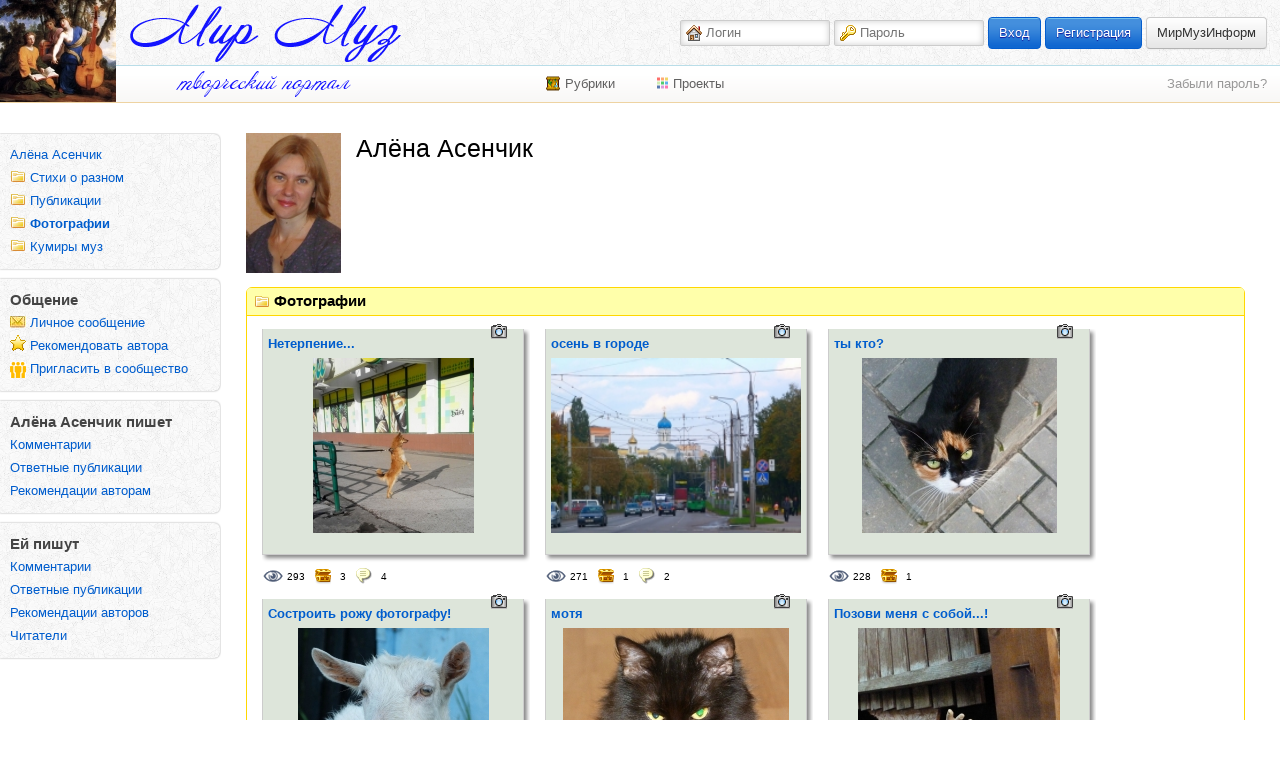

--- FILE ---
content_type: text/html
request_url: http://mirmuz.com/folder/283/Fotografii
body_size: 6257
content:
<!DOCTYPE html>
<html xmlns="http://www.w3.org/1999/xhtml">
<head>

<!--[if lte IE 6.0]><META HTTP-EQUIV="refresh" CONTENT="0;url=/ie6.htm"><![endif]--> 

<meta http-equiv="Content-Type" content="text/html; charset=utf-8"/><meta property="og:image" content="http://mirmuz.com/web/logo/mirmuz/mirmuz_raffaello.jpg"/><title>Алёна Асенчик - Фотографии</title>
<meta name="description" content="Алёна Асенчик. Фотографии. "/>
<meta name="keywords" content="Мир Муз, творчество, вдохновение, литература, поэзия, проза, декламация, музыка, живопись, графика, фотоискусство, искусство, рецензия, перевод, пародия, конкурсы"/>
<link rel="shortcut icon" href="/favicon.ico" type="image/x-icon"/>
<script type="text/javascript">
(function(i,s,o,g,r,a,m){i['GoogleAnalyticsObject']=r;i[r]=i[r]||function(){
(i[r].q=i[r].q||[]).push(arguments)},i[r].l=1*new Date();a=s.createElement(o),
m=s.getElementsByTagName(o)[0];a.async=1;a.src=g;m.parentNode.insertBefore(a,m)
})(window,document,'script','//www.google-analytics.com/analytics.js','ga');
ga('create', 'UA-43714627-1', 'mirmuz.com');
ga('send', 'pageview');
	</script><script src="/web/js/extern.js" type="text/javascript"></script><script src="/web/js/bootstrap/js/bootstrap.min.js" type="text/javascript"></script><link rel="stylesheet" type="text/css" href="/web/js/bootstrap/css/bootstrap.min.css"/><script src="/web/js/mirmuz2.js" type="text/javascript"></script><link rel="stylesheet" type="text/css" href="/web/style3.css"/><link rel="stylesheet" type="text/css" href="/web/button.css"/></head>
<body class="fixedtop_off">
<div id="body_w"><div id="Top" class="noselect">
	<a href="http://mirmuz.com" class="logo1"><img title="Мир Муз - творческий портал" alt="Мир Муз - творческий портал" src="/web/logo/mirmuz/mirmuz.jpg"/></a>
	<a href="http://mirmuz.com" class="logo2" title="Мир Муз - творческий портал"></a>
	<a href="http://mirmuz.com" class="logo3" title="Мир Муз - творческий портал"></a>

	<div class="TopWrap">
		<div class="TopMenu"><div style="position:absolute;width:1px;height:1px;overflow:hidden"><img src='/web/logo/rodnikmuz/img_190w.jpg'/><img src='/web/logo/mirmuz/poezija_golosom_2013.png'/><img src='/web/shakespeare/shakespeare_2014.jpg'/></div><div class="TopRight"><form method="post" action="/m/login/?redirect=L2ZvbGRlci8yODMvRm90b2dyYWZpaQ,," class="noajax" id="login_form">
				<input class="text icon_alias" type="text" name="mm_alias" value="" maxlength="20" placeholder="Логин"/>
				<input class="text icon_pass" type="password" name="mm_pass" value="" maxlength="16" placeholder="Пароль"/>
				<input type="submit" style="position:absolute;width:1px;height:1px;padding:0;margin:0;background-color:transparent;border:none"/>
			</form> <a class="btni btnb" href="#" onClick="javascript:$('#login_form').submit(); return false">Вход</a> <a class="btni btnb" href="/m/author_register/">Регистрация</a> <a class="btn" title="Официальный раздел информации о портале Мир Муз." href="/info">МирМузИнформ</a></div></div>
	</div>
		<table class="SubTop"><tr><td class="SubTopLeft"></td><td class="SubTopCenter">
			<!--googleoff: all--><DIV class="SubTopMenu_w " id="menu_sitemap" data-placement="bottom">
		<span class="SubTopMenu_title">Рубрики</span>
		<div class="SubTopMenu"><table class="width_wide"><tr>
	<td><div id="search_w">
		<input type="text" class="text tooltiped" id="search" value="" maxlength="45" placeholder="Поиск"/>
		<div id="search_tip" class="tooltip in left"><div class="tooltip-arrow"></div><div class="tooltip-inner">Поиск по авторам и сообществам, рубрикам и ключевым словам.</div></div>
		<div style="width:18px; display:inline-block"><img alt="Идёт поиск..." src="/web/i/ajax-circles.png" id="search_ajax" style="display:none; width:18px"/></div>
	</div>
	</td>

	<td class="align_right">
		<a class="mini" href="http://mirmuz.com/post/1/about">О <span class="mirmuz">Мире Муз</span></a>
			</td>
	
	</tr></table><h5>Литература</h5><a href="/tag/%D0%9F%D0%BE%D1%8D%D0%B7%D0%B8%D1%8F" class="tt tt103">Поэзия</a><a href="/tag/%D0%9F%D1%80%D0%BE%D0%B7%D0%B0" class="tt tt104">Проза</a><a href="/tag/%D0%94%D1%80%D0%B0%D0%BC%D0%B0%D1%82%D1%83%D1%80%D0%B3%D0%B8%D1%8F" class="tt tt105">Драматургия</a><h5>Театр</h5><a href="/tag/%D0%94%D0%B5%D0%BA%D0%BB%D0%B0%D0%BC%D0%B0%D1%86%D0%B8%D1%8F" class="tt tt121">Декламация</a><a href="/tag/%D0%9C%D0%B5%D0%BB%D0%BE%D0%B4%D0%B5%D0%BA%D0%BB%D0%B0%D0%BC%D0%B0%D1%86%D0%B8%D1%8F" class="tt tt122">Мелодекламация</a><h5>Изобразительное искусство</h5><a href="/tag/%D0%96%D0%B8%D0%B2%D0%BE%D0%BF%D0%B8%D1%81%D1%8C" class="tt tt131">Живопись</a><a href="/tag/%D0%93%D1%80%D0%B0%D1%84%D0%B8%D0%BA%D0%B0" class="tt tt132">Графика</a><a href="/tag/%D0%A4%D0%BE%D1%82%D0%BE%D0%B8%D1%81%D0%BA%D1%83%D1%81%D1%81%D1%82%D0%B2%D0%BE" class="tt tt133">Фотоискусство</a><a href="/tag/%D0%A1%D0%BA%D1%83%D0%BB%D1%8C%D0%BF%D1%82%D1%83%D1%80%D0%B0" class="tt tt134">Скульптура</a><a href="/tag/%D0%9A%D0%BE%D0%BC%D0%B8%D0%BA%D1%81" class="tt tt135">Комикс</a><a href="/tag/%D0%94%D0%B5%D0%BA%D0%BE%D1%80%D0%B0%D1%82%D0%B8%D0%B2%D0%BD%D0%BE%D0%B5+%D0%B8%D1%81%D0%BA%D1%83%D1%81%D1%81%D1%82%D0%B2%D0%BE" class="tt tt136">Декоративное искусство</a><h5>Музыка</h5><a href="/tag/%D0%9C%D1%83%D0%B7%D1%8B%D0%BA%D0%B0" class="tt tt150">Музыка</a><a href="/tag/%D0%90%D0%B2%D1%82%D0%BE%D1%80%D1%81%D0%BA%D0%B0%D1%8F+%D0%BF%D0%B5%D1%81%D0%BD%D1%8F" class="tt tt151">Авторская песня</a><a href="/tag/%D0%9A%D0%BB%D0%B0%D1%81%D1%81%D0%B8%D1%87%D0%B5%D1%81%D0%BA%D0%B0%D1%8F+%D0%BC%D1%83%D0%B7%D1%8B%D0%BA%D0%B0" class="tt tt152">Классическая музыка</a><div style="position:relative;left:-3px; width:398px; background-color:#eee;padding:1px 5px;border-radius:4px;">
	<p><a href="/m/authors/recommend">Авторы</a><a href="/tag/">Публикации</a><a href="/#comments">Комментарии</a><a href="/tag/Блог">Блоги</a></div>
	<hr/></div>
</DIV><!--googleon: all--><DIV class="SubTopMenu_w" id="menu_projects" data-placement="bottom">
		<span class="SubTopMenu_title">Проекты</span>
		<div class="SubTopMenu">

		<a class="project" href="/folder/404/Kumiry_muz">
			<b>«Кумир Муз»</b>
			<div class="project_img"><img src='/web/logo/kumirmuz/kumir_muz.jpg'/></div>
			Цикл интервью
			<br/>с творческими людьми.
			<br/>Ведущая проекта – <i>Алёна Асенчик</i>.
		</a>

		<a class="project" href="/rodnikmuz">
			<b>Онлайн-журнал «Родник Муз»</b>
			<div class="project_img"><img src='/web/logo/rodnikmuz/rodnik_muz_190w.jpg'/></div>
			Полезные материалы
			<br/>для Вашего вдохновения.
			<br/>
			<br/>Техники креативности и мастер-классы, статьи по психологии и философии творчества, истории соавторства и творческой дружбы. 
		</a>

		<a class="project" href="/shakespeare">
			<b>«В сердцах, исполненных любви»</b>
			<div class="project_img"><img src='/web/shakespeare/shakespeare_2014.jpg'/></div>
			Международный аудио-спектакль
			<br/>по сонетам Уильяма Шекспира
			<br/>в переводе Самуила Маршака.
			<br/>
			<br/>Посвящается 450-летнему юбилею Уильяма Шекспира.
		</a>

		<a class="project" href="/poezija_golosom_2013">
			<b>«Поэзия голосом – 2013»</b>
			<div class="project_img"><img src='/web/logo/mirmuz/poezija_golosom_2013.png'/></div>
			Международный литературный конкурс чтецов.
		</a>


		</div></DIV><script type="text/javascript">
		$('.SubTopMenu_w').mouseover(function(e){
		var self = $(this).find('.SubTopMenu').get(0);
		$('.SubTopMenu').each(function(){
			if (self == this)
				$(this).css('z-index', 7001);
			else
				$(this).css('z-index', 7000);
		});
	});
	$('.SubTopMenu a, .SubTopMenu input').click(function(e){ e.stopPropagation(); });
	$('.SubTopMenu input')
		.focus(function(e){ $(this).closest('.SubTopMenu').addClass('input_stick'); e.stopPropagation(); return false; })
		.blur(function(e){ $(this).closest('.SubTopMenu').removeClass('input_stick'); e.stopPropagation(); return false; });
</script></td><td class="SubTopRight"> <div style="width:220px"></div><a class="inbuild agray" href="/m/password_recover/">Забыли пароль?</a>		</td>
	</tr></table>

</div>


<table id="Body"><tr><td id="PageLeft"><div class="slider"><div class="box"><a href="/ingenio">Алёна Асенчик</a><a href="/folder/182/Stihi_o_raznom"><span class="icon_folder1">Стихи о разном</span></a><a href="/folder/181/Publikacii"><span class="icon_folder1">Публикации</span></a><a href="/folder/283/Fotografii"><span class="icon_folder1">Фотографии</span></a><a href="/folder/404/Kumiry_muz" class="tooltiped" title="Цикл интервью Елены Асенчик с творческими людьми." data-placement="right"><span class="icon_folder1">Кумиры муз</span></a></div><div class="box">
			<h5>Общение</h5>

			<a class="icon_pm" href="/m/pm_author/ingenio">Личное сообщение</a><a class="icon_recommend" href="/m/recommend/ingenio/add">Рекомендовать автора</a><a class="icon_people inbuild" href="/m/group_invite_list/ingenio">Пригласить в сообщество</a></div>	<div class="box">
		<h5>Алёна Асенчик пишет</h5>

		<a href="/m/new_comments_by/ingenio">Комментарии</a>
		<a href="/m/new_answers_by/ingenio">Ответные публикации</a>
		<a href="/m/recommends_by/ingenio">Рекомендации авторам</a>
	</div>

	<div class="box">
		<h5>Ей пишут</h5>

		<a href="/m/new_comments_for/ingenio">Комментарии</a>
		<a href="/m/new_answers_for/ingenio">Ответные публикации</a>
		<a href="/m/recommends_for/ingenio">Рекомендации авторов</a>
		<a href="/m/stat_view_for/ingenio">Читатели</a>
	</div></div></td><td id="Content" colspan="2"><div class="span mr"><img class="authorImg medium" src="/usr_avatar.php?a=ingenio&amp;s=medium&amp;c=241" alt="Алёна Асенчик" title="Алёна Асенчик"/></div><h1><a class="author" href="http://mirmuz.com/ingenio"><span class="dcard" style="display:none">241</span><span>Алёна Асенчик</span></a></h1><div class="clr"></div>
<p></p><div class="block span folder folder2">
		<div class="title"><span class="icon_folder1">Фотографии</span></div>
		<div class="body"><ul><li><a class="hoverscroll_w regular" href="/post/2876/Neterpenie">
						<div class="float_right"><div class="tt_w"><span class="tooltiped tt tt133" title="Фотоискусство"></span></div></div>
						<span class="hoverscroll"><h5>Нетерпение...</h5><div class="align_center zoom medium"><div><img alt="Нетерпение..." src="/usr_img.php?s=medium&amp;f=44/751/Neterpenie_by_ingenio_at_mirmuz_20150215_1424007763.jpg"/></div></div></span></a><small class="hoverscroll_foot"><a href="/post/2876/Neterpenie" class="istat icon_view tooltiped" data-placement="bottom" title="Уникальных просмотров (повторные просмотры одним посетителем не считаются)">293</a><a href="/m/stat_fav/2876" class="inbuild istat icon_fav tooltiped" data-placement="bottom" title="Понравилось (симпатии зарегистрированных пользователей портала)">3</a><a href="/post/2876/Neterpenie#comments" class="istat icon_imsg tooltiped" data-placement="bottom" title="Комментариев">4</a><span class="istat tooltiped"></span></small>
				</li><li><a class="hoverscroll_w regular" href="/post/1903/osen_v_gorode">
						<div class="float_right"><div class="tt_w"><span class="tooltiped tt tt133" title="Фотоискусство"></span></div></div>
						<span class="hoverscroll"><h5>осень в городе</h5><div class="align_center zoom medium"><div><img alt="осень в городе" src="/usr_img.php?s=medium&amp;f=81/777/osen_v_gorode_by_ingenio_at_mirmuz_20140617_1403043740.jpg"/></div></div></span></a><small class="hoverscroll_foot"><a href="/post/1903/osen_v_gorode" class="istat icon_view tooltiped" data-placement="bottom" title="Уникальных просмотров (повторные просмотры одним посетителем не считаются)">271</a><a href="/m/stat_fav/1903" class="inbuild istat icon_fav tooltiped" data-placement="bottom" title="Понравилось (симпатии зарегистрированных пользователей портала)">1</a><a href="/post/1903/osen_v_gorode#comments" class="istat icon_imsg tooltiped" data-placement="bottom" title="Комментариев">2</a><span class="istat tooltiped"></span></small>
				</li><li><a class="hoverscroll_w regular" href="/post/1902/ty_kto">
						<div class="float_right"><div class="tt_w"><span class="tooltiped tt tt133" title="Фотоискусство"></span></div></div>
						<span class="hoverscroll"><h5>ты кто?</h5><div class="align_center zoom medium"><div><img alt="ты кто?" src="/usr_img.php?s=medium&amp;f=43/448/ty_kto_by_ingenio_at_mirmuz_20140617_1403043702.jpg"/></div></div></span></a><small class="hoverscroll_foot"><a href="/post/1902/ty_kto" class="istat icon_view tooltiped" data-placement="bottom" title="Уникальных просмотров (повторные просмотры одним посетителем не считаются)">228</a><a href="/m/stat_fav/1902" class="inbuild istat icon_fav tooltiped" data-placement="bottom" title="Понравилось (симпатии зарегистрированных пользователей портала)">1</a><span class="istat tooltiped"></span></small>
				</li><li><a class="hoverscroll_w regular" href="/post/1842/Sostroit_rozhu_fotografu">
						<div class="float_right"><div class="tt_w"><span class="tooltiped tt tt133" title="Фотоискусство"></span></div></div>
						<span class="hoverscroll"><h5>Состроить рожу фотографу!</h5><div class="align_center zoom medium"><div><img alt="Состроить рожу фотографу!" src="/usr_img.php?s=medium&amp;f=361/170/Sostroit_rozhu_fotografu_by_ingenio_at_mirmuz_20140608_1402216800.jpg"/></div></div></span></a><small class="hoverscroll_foot"><a href="/post/1842/Sostroit_rozhu_fotografu" class="istat icon_view tooltiped" data-placement="bottom" title="Уникальных просмотров (повторные просмотры одним посетителем не считаются)">287</a><a href="/m/stat_fav/1842" class="inbuild istat icon_fav tooltiped" data-placement="bottom" title="Понравилось (симпатии зарегистрированных пользователей портала)">3</a><a href="/post/1842/Sostroit_rozhu_fotografu#comments" class="istat icon_imsg tooltiped" data-placement="bottom" title="Комментариев">2</a><span class="istat tooltiped"></span></small>
				</li><li><a class="hoverscroll_w regular" href="/post/1841/motja">
						<div class="float_right"><div class="tt_w"><span class="tooltiped tt tt133" title="Фотоискусство"></span></div></div>
						<span class="hoverscroll"><h5>мотя</h5><div class="align_center zoom medium"><div><img alt="мотя" src="/usr_img.php?s=medium&amp;f=342/508/motja_by_ingenio_at_mirmuz_20140608_1402216781.jpg"/></div></div></span></a><small class="hoverscroll_foot"><a href="/post/1841/motja" class="istat icon_view tooltiped" data-placement="bottom" title="Уникальных просмотров (повторные просмотры одним посетителем не считаются)">231</a><a href="/m/stat_fav/1841" class="inbuild istat icon_fav tooltiped" data-placement="bottom" title="Понравилось (симпатии зарегистрированных пользователей портала)">3</a><span class="istat tooltiped"></span></small>
				</li><li><a class="hoverscroll_w regular" href="/post/1801/Pozovi_menja_s_soboj">
						<div class="float_right"><div class="tt_w"><span class="tooltiped tt tt133" title="Фотоискусство"></span></div></div>
						<span class="hoverscroll"><h5>Позови меня с собой...!</h5><div class="align_center zoom medium"><div><img alt="Позови меня с собой...!" src="/usr_img.php?s=medium&amp;f=325/606/Pozovi_menja_s_soboj_by_ingenio_at_mirmuz_20140605_1401969924.jpg"/></div></div></span></a><small class="hoverscroll_foot"><a href="/post/1801/Pozovi_menja_s_soboj" class="istat icon_view tooltiped" data-placement="bottom" title="Уникальных просмотров (повторные просмотры одним посетителем не считаются)">347</a><a href="/m/stat_fav/1801" class="inbuild istat icon_fav tooltiped" data-placement="bottom" title="Понравилось (симпатии зарегистрированных пользователей портала)">4</a><a href="/post/1801/Pozovi_menja_s_soboj#comments" class="istat icon_imsg tooltiped" data-placement="bottom" title="Комментариев">3</a><span class="istat tooltiped"></span></small>
				</li><li><a class="hoverscroll_w regular" href="/post/1800/oktjabr">
						<div class="float_right"><div class="tt_w"><span class="tooltiped tt tt133" title="Фотоискусство"></span></div></div>
						<span class="hoverscroll"><h5>октябрь</h5><div class="align_center zoom medium"><div><img alt="октябрь" src="/usr_img.php?s=medium&amp;f=295/121/oktjabr_by_ingenio_at_mirmuz_20140605_1401969894.jpg"/></div></div></span></a><small class="hoverscroll_foot"><a href="/post/1800/oktjabr" class="istat icon_view tooltiped" data-placement="bottom" title="Уникальных просмотров (повторные просмотры одним посетителем не считаются)">283</a><a href="/m/stat_fav/1800" class="inbuild istat icon_fav tooltiped" data-placement="bottom" title="Понравилось (симпатии зарегистрированных пользователей портала)">1</a><span class="istat tooltiped"></span></small>
				</li><li><a class="hoverscroll_w regular" href="/post/1799/krugovorot">
						<div class="float_right"><div class="tt_w"><span class="tooltiped tt tt133" title="Фотоискусство"></span></div></div>
						<span class="hoverscroll"><h5>круговорот</h5><div class="align_center zoom medium"><div><img alt="круговорот" src="/usr_img.php?s=medium&amp;f=277/882/krugovorot_by_ingenio_at_mirmuz_20140605_1401969876.jpg"/></div></div></span></a><small class="hoverscroll_foot"><a href="/post/1799/krugovorot" class="istat icon_view tooltiped" data-placement="bottom" title="Уникальных просмотров (повторные просмотры одним посетителем не считаются)">265</a><a href="/m/stat_fav/1799" class="inbuild istat icon_fav tooltiped" data-placement="bottom" title="Понравилось (симпатии зарегистрированных пользователей портала)">2</a><a href="/post/1799/krugovorot#comments" class="istat icon_imsg tooltiped" data-placement="bottom" title="Комментариев">6</a><span class="istat tooltiped"></span></small>
				</li><li><a class="hoverscroll_w regular" href="/post/1796/jazychok">
						<div class="float_right"><div class="tt_w"><span class="tooltiped tt tt133" title="Фотоискусство"></span></div></div>
						<span class="hoverscroll"><h5>язычок</h5><div class="align_center zoom medium"><div><img alt="язычок" src="/usr_img.php?s=medium&amp;f=428/628/jazychok_by_ingenio_at_mirmuz_20140602_1401749707.jpg"/></div></div></span></a><small class="hoverscroll_foot"><a href="/post/1796/jazychok" class="istat icon_view tooltiped" data-placement="bottom" title="Уникальных просмотров (повторные просмотры одним посетителем не считаются)">315</a><a href="/m/stat_fav/1796" class="inbuild istat icon_fav tooltiped" data-placement="bottom" title="Понравилось (симпатии зарегистрированных пользователей портала)">2</a><span class="istat tooltiped"></span></small>
				</li><li><a class="hoverscroll_w regular" href="/post/1795/ryzhij_kot">
						<div class="float_right"><div class="tt_w"><span class="tooltiped tt tt133" title="Фотоискусство"></span></div></div>
						<span class="hoverscroll"><h5>рыжий кот</h5><div class="align_center zoom medium"><div><img alt="рыжий кот" src="/usr_img.php?s=medium&amp;f=410/801/ryzhij_kot_by_ingenio_at_mirmuz_20140602_1401749689.jpg"/></div></div></span></a><small class="hoverscroll_foot"><a href="/post/1795/ryzhij_kot" class="istat icon_view tooltiped" data-placement="bottom" title="Уникальных просмотров (повторные просмотры одним посетителем не считаются)">324</a><a href="/m/stat_fav/1795" class="inbuild istat icon_fav tooltiped" data-placement="bottom" title="Понравилось (симпатии зарегистрированных пользователей портала)">5</a><a href="/post/1795/ryzhij_kot#comments" class="istat icon_imsg tooltiped" data-placement="bottom" title="Комментариев">1</a><span class="istat tooltiped"></span></small>
				</li><li><a class="hoverscroll_w regular" href="/post/1794/sladenkogo_hochu">
						<div class="float_right"><div class="tt_w"><span class="tooltiped tt tt133" title="Фотоискусство"></span></div></div>
						<span class="hoverscroll"><h5>сладенького хочу!</h5><div class="align_center zoom medium"><div><img alt="сладенького хочу!" src="/usr_img.php?s=medium&amp;f=314/573/sladenkogo_hochu_by_ingenio_at_mirmuz_20140602_1401749593.jpg"/></div></div></span></a><small class="hoverscroll_foot"><a href="/post/1794/sladenkogo_hochu" class="istat icon_view tooltiped" data-placement="bottom" title="Уникальных просмотров (повторные просмотры одним посетителем не считаются)">326</a><a href="/m/stat_fav/1794" class="inbuild istat icon_fav tooltiped" data-placement="bottom" title="Понравилось (симпатии зарегистрированных пользователей портала)">3</a><a href="/post/1794/sladenkogo_hochu#comments" class="istat icon_imsg tooltiped" data-placement="bottom" title="Комментариев">6</a><span class="istat tooltiped"></span></small>
				</li><li><a class="hoverscroll_w regular" href="/post/1763/kormlenie_golubej">
						<div class="float_right"><div class="tt_w"><span class="tooltiped tt tt133" title="Фотоискусство"></span></div></div>
						<span class="hoverscroll"><h5>кормление голубей</h5><div class="align_center zoom medium"><div><img alt="кормление голубей" src="/usr_img.php?s=medium&amp;f=591/227/kormlenie_golubej_by_ingenio_at_mirmuz_20140601_1401658070.jpg"/></div></div></span></a><small class="hoverscroll_foot"><a href="/post/1763/kormlenie_golubej" class="istat icon_view tooltiped" data-placement="bottom" title="Уникальных просмотров (повторные просмотры одним посетителем не считаются)">218</a><a href="/m/stat_fav/1763" class="inbuild istat icon_fav tooltiped" data-placement="bottom" title="Понравилось (симпатии зарегистрированных пользователей портала)">5</a><span class="istat tooltiped"></span></small>
				</li><li><a class="hoverscroll_w regular" href="/post/1762/vorona_i_vechnyj_ogon">
						<div class="float_right"><div class="tt_w"><span class="tooltiped tt tt133" title="Фотоискусство"></span></div></div>
						<span class="hoverscroll"><h5>ворона и вечный огонь</h5><div class="align_center zoom medium"><div><img alt="ворона и вечный огонь" src="/usr_img.php?s=medium&amp;f=574/564/vorona_i_vechnyj_ogon_by_ingenio_at_mirmuz_20140601_1401658053.jpg"/></div></div></span></a><small class="hoverscroll_foot"><a href="/post/1762/vorona_i_vechnyj_ogon" class="istat icon_view tooltiped" data-placement="bottom" title="Уникальных просмотров (повторные просмотры одним посетителем не считаются)">304</a><a href="/m/stat_fav/1762" class="inbuild istat icon_fav tooltiped" data-placement="bottom" title="Понравилось (симпатии зарегистрированных пользователей портала)">4</a><a href="/post/1762/vorona_i_vechnyj_ogon#comments" class="istat icon_imsg tooltiped" data-placement="bottom" title="Комментариев">2</a><span class="istat tooltiped"></span></small>
				</li><li><a class="hoverscroll_w regular" href="/post/1761/Strekoza">
						<div class="float_right"><div class="tt_w"><span class="tooltiped tt tt133" title="Фотоискусство"></span></div></div>
						<span class="hoverscroll"><h5>Стрекоза</h5><div class="align_center zoom medium"><div><img alt="Стрекоза" src="/usr_img.php?s=medium&amp;f=453/981/Strekoza_by_ingenio_at_mirmuz_20140601_1401657932.jpg"/></div></div></span></a><small class="hoverscroll_foot"><a href="/post/1761/Strekoza" class="istat icon_view tooltiped" data-placement="bottom" title="Уникальных просмотров (повторные просмотры одним посетителем не считаются)">223</a><a href="/m/stat_fav/1761" class="inbuild istat icon_fav tooltiped" data-placement="bottom" title="Понравилось (симпатии зарегистрированных пользователей портала)">4</a><a href="/post/1761/Strekoza#comments" class="istat icon_imsg tooltiped" data-placement="bottom" title="Комментариев">3</a><span class="istat tooltiped"></span></small>
				</li></ul>
		</div>
	</div>	</td>
</tr>
</table>
</div>

<!--googleoff: all-->
<div id="PageFooter">
<div>

<div style="float:left; width:130px; height:137px;"><script type="text/javascript" src="http://jb.revolvermaps.com/2/2.js?i=1jzq2qj2qp9&amp;m=1&amp;s=130&amp;c=ff0000&amp;t=1" async="async"></script>
	</div>


	<a href="http://mirmuz.com/post/1/about">О <span class="mirmuz">Мире Муз</span></a>
	&nbsp;|&nbsp; <a href="http://mirmuz.com/post/2/terms">Правила портала</a>
	&nbsp;|&nbsp; <a href="http://mirmuz.com/folder/2/help">Помощь</a>
	&nbsp;|&nbsp; <a href="http://mirmuz.com/folder/3/news">Новости</a>
	&nbsp;|&nbsp; <a href="mailto:mirmuzmail@gmail.com">Письмо администрации</a>

	<p><small>
	Разработчик и руководитель портала &ndash; <a href="http://mirmuz.com/pavel">Павел Гуданец</a><br/>
	Редактор портала &ndash; <a href="http://mirmuz.com/stella_astrova">Стелла Астрова</a><br/>
	Copyright © 2013-2026 Все права защищены. <span class="mirmuz">mirmuz.com</span><br/>
	Все авторские и смежные права на произведения, опубликованные на портале <span class="mirmuz">Мир Муз</span>, принадлежат их авторам.<br/>
	Авторы самостоятельно несут ответственность за материалы, размещённые ими на портале, в соответствии с правилами портала.<br/></small></p>
	<br/>
</div>
</div><div id="info_w"></div>

<!--googleon: all-->

<div id="overlay" class="lbdiv"></div>

<script type="text/javascript">
$(document).ready(function(){
 MM.link.select('/folder/283/Fotografii'); 	try{	$.get('/m/_timezone/', {'lto': new Date().getTimezoneOffset() });	}catch(e){}		MM.autocomplete.init_search();

	MM.data.uid = 0;
	MM.data.tip_tooltip = 1;
	MM.data.tip_dcard = 1;

	MM.request.init('391255188_487250');

	MM.init();

	});
</script>
<!--[if lt IE 9]><script src="/web/js/misc/html5shiv.js"></script><![endif]-->

</body></html>

--- FILE ---
content_type: text/css
request_url: http://mirmuz.com/web/style3.css
body_size: 11872
content:
html, body, div, span, img {
	margin: 0;
	padding: 0;
	border: 0 none;
	outline: 0 none;
}

body, .body-like {
	font-family: sans-serif, arial;
	font-size: 13px;
	background: none repeat scroll 0% 0% #fff;
	text-align: left;
	color: #000;
}
body {line-height: 22.5px;}
.body-like {	line-height: 20.5px;}	/* for MM.field_auto_height */



h1, h2 {
	/*border-bottom: 1px solid #aaa;*/
	font-weight: normal;
	margin-bottom: 11px;
}
h3, h4, h5 {
	font-weight: bold;
}

h1 {
	font-size: 25px;
	line-height: 1.2em;

	margin-top: 0;
	padding-top: 0;
	margin-bottom: 14px;
	padding-bottom: 0;
}
h2 {
	font-size: 21px;
	margin-top: 0;
	padding-top: 9px;
	padding-bottom: 3px;
}
h3 {
	font-size: 16px;
	margin-top: 0;
	padding-top: 8px;
	padding-bottom: 2px;
}
h4 {
	font-size: 13px;
	margin: 0 0 5px 0;
	padding: 0;
	border-bottom: 1px solid #ccc;
}
h5 {
	font-size: 13px;
	margin: 0 0 5px 0;
	padding: 0;
/*	text-shadow: 0 1px 0 #eee;	*/
}
small {font-weight: normal;}
h1>small, h2>small, h3>small, h4>small, h5>small { color: #999; line-height: 1; }
h1>small {font-size: 19px;}
h2>small {font-size: 17.5px;}
h3>small {font-size: 14px;}
h4>small {font-size: 14px;}
h5>small {font-size: 12px;}

table { border-collapse:collapse; border-spacing:0; width:auto; padding:0; margin:0;}
th, td { text-align:left; vertical-align:top; padding:0; margin:0; }

p { margin: 0.5em 0 0; line-height: 1.6em; }

a { color: #005dcd; text-decoration: none; }
a:hover, a:focus { color: #005dcd; text-decoration: underline; }

a.regular {color: #000;}
a.regular:hover, a.regular:focus {text-decoration: none;}
a h1,a h2,a h3,a h4,a h5 {color: #005dcd;}
a:hover h5, a:focus h5 {text-decoration:underline;}
a p {color:#000}
a.selected { font-weight: bold; }

a.bluelink {color: #005dcd !important;}
.bluelink .dcard {color: #000;}
.bluelink a {color: #005dcd !important;}

a.dbluelink {color: #1414ef !important;}
.dbluelink .dcard {color: #000;}
.dbluelink a {color: #1414ef !important;}
.dbluelink h1,.dbluelink h2,.dbluelink h3,.dbluelink h4,.dbluelink h5 {color: #1414ef;}

:focus { outline: 0 none; }

blockquote {
	display: block;
	background-color: #fafafa;
    border-radius: 6px;
    box-shadow: 0 2px 5px #666;
    margin: 30px 38px;
    padding: 15px 43px 15px 43px;
    text-align: left;
	font-style: italic;
}

select {
    background-color: #FFFFFF;
    color: #555555;
    border: 1px solid #CCCCCC;
    border-radius: 4px;
    font-size: 14px;
    display: inline-block;
    height: 30px;
    line-height: 30px;
    margin-bottom: 10px;
    padding: 4px 6px;
}

hr {
	border: 0;
	color: #D1D9C4;
	background-color: #D1D9C4;
	height: 1px;
	margin: 0;
}


@font-face {
    font-family: MirMuz;
    src: url(anabelle_mirmuz.otf);
    font-weight: 400;
}

.mm_font {font-family: MirMuz, "Times New Roman";}
.mm_color {color: #1414ef;}

/* Handy styles */

.mirmuz {font-weight: bold;}
.stihilv {font-weight: bold; display: inline-block; background:url(logo/stihilv/stihilv.png) no-repeat 0 50%; padding-left:15px; }
.youtube {background:url(logo/other/youtube.png) no-repeat 0 50%; padding-left:20px; }
.site { font-weight: bold; }

.clr {clear: both; display: block;}
/*
.clearfix {
	*zoom: 1;
	&:before,&:after {
		display: table;
		content: "";
	}
	&:after {
		clear: both;
	}
}
*/

.rel {position: relative;}
.abs {position: absolute;}
.align_left { text-align: left; }
.align_right { text-align: right; }
.align_center { text-align: center; }
.align_justify { text-align: justify; }
.width_wide { width: 99.5% !important; }
.float_left { float: left; }
.float_right { float: right; }
.db { display: block; }
.dib { display: inline-block; height: 20px; }
.mt {margin-top: 15px;}
.mr {margin-right: 15px;}
.mb {margin-bottom: 15px;}
.ml {margin-left: 15px;}
.mt10 {margin-top: 10px;}
.mb10 {margin-bottom: 10px;}
.mr10 {margin-right: 10px;}
.ml10 {margin-left: 10px;}
.br4 {border-radius: 4px;}
.brimg img {border:1px solid #ccc; border-radius: 6px; padding: 5px; }

.row:before, .row:after {
    content: "";
    display: table;
    line-height: 0;
}
.row:after {	clear: both;}
.span {float:left; width: auto;}
.span1 {float:left; width: 99%}
.span2 {float:left; width: 48%}
.span3 {float:left; width: 32%}
.span4 {float:left; width: 24%}
.span5 {float:left; width: 19%}
.span6 {float:left; width: 16%}
/*.row div:first-child {margin-left:0}*/
.span_left {float:left; margin-right:20px}

.required { color: #b94a48; }

.divided li  {border-top:1px solid #ccc;}
.divided li:first-child  {border-top:1px solid transparent;}

.ajax_wait {
	background: url(i/ajax-circles.png) no-repeat 50% 50%;
	width: 64px;
	height: 64px;
}
.ajax_wait_right {
	background: url(i/ajax-circles.png) no-repeat right 50%;
}
.ajax_wait_btn {
	background-image: url(i/ajax-circles.png) !important;
	background-repeat: no-repeat !important;
	background-position: 100% 50% !important;
	padding-right: 34px !important;
}

tr.delim td, tr.delim th {
	padding-top: 15px !important;
}

.fl:first-letter
{
	font-size: 20px;
	font-weight: bold;
	color: #000088;
}

.noselect {
	-webkit-touch-callout: none;
	-webkit-user-select: none;
	-khtml-user-select: none;
	-moz-user-select: none;
	-ms-user-select: none;
	user-select: none;
}

.border_in {
	border: 1px solid #CCCCCC;
	border-radius: 2px 2px 2px 2px;
	box-shadow: 0 0 0.5em #CCCCCC inset;
/*	padding: 0.7em 1em;	*/
}

.vin {
	background: url(i/div.jpg) no-repeat 50% 100% #fff;
	padding-bottom: 20px;
	margin-bottom: 25px;
}

.ul { text-align: justify; font-size:15px; }
.ul li		{ padding: 5px;}

.ul li li,
.ul li li li,
.ul li li li li,
.ul li li li li li	{ margin-left: 45px; }

.ul li:hover	{ background-color: #eee }
.ul li li:hover	{ background-color: #ddd }
.ul li li li:hover{ background-color: #ccc }
.ul li li li li:hover{ background-color: #bbb }
.ul a {text-decoration: none; }

.ul ul {
	list-style-image: none;
	list-style-type: none;
	line-height: 1.5em;
	padding: 0;
	margin: 0;
}

.uldot {
	list-style-image: url("i/ul.gif");
	list-style-position: outside;
}


/* Page */

/* Top */

#Top {
	background: url("i/bg.png") repeat-x scroll 0 0 #fff;
	padding: 0;
	text-align: center;
	min-width: 1024px;
	width: 100%;
}
#Top .TopWrap {
	text-align: center;
	height: 65px;
}
#Top .TopRight {
	position: absolute;
	right: 13px;
}
.TopMenu {
	padding: 17px 0 4px;
}

#Top a.logo1 {position:absolute; left:0; top:0; padding-right:13px;}
#Top a.logo2 {position:absolute; left:129px; top:1px; width:272px; height:65px; background:url(logo/mirmuz/mirmuz.png) no-repeat 0 0;}
#Top a.logo3 {position:absolute; left:129px; top:65px; width:272px /*225px*/; height:37px; background:url(logo/mirmuz/mirmuz.png) no-repeat 0 -65px;}


/* Personal */

#Top .plogo1 {}
#Top .plogo2 {text-decoration:none; text-align:center; font-size:44px; position:relative; left:25px; top:23px;}
#Top .plogo3 {text-align:center; font-size:23px; display:block; position:relative; top:18px}

/* Safari */
@media screen and (-webkit-min-device-pixel-ratio:0) {
	#Top .plogo3 {display:inline-block; top:13px}
}
/* Opera */
doesnotexist:-o-prefocus, #Top .plogo3 {display:inline-block}

#page_w { width:100%; }
#page_w_left { width:221px; }



/* SubTop */
/*
div.SubTop {
	border-top: 1px solid rgb(185, 221, 232);
	background: url(i/bgsub.png) repeat scroll 0 0 #fff;
	border-bottom: 1px solid rgb(238, 211, 162);
	padding: 6px 13px;
	text-align: center;
	
	top:0;
	margin-top:66px;
	width:100%;
	height: 24px;
	position:absolute;
}
div.SubTop img {	margin-bottom: -2px;}
div.SubTop .Center { position: relative; }
div.SubTop > a { font-size: 13px; color: #999; margin: 0 0 0 20px; }
div.SubTop > a:hover { color: #744000; text-decoration: underline; }
div.SubTopLeft { padding-left: 300px; position:relative; top:-1px; margin-right: 10px; }
div.SubTopRight{ float:right; }
*/

/* SubTop */

.SubTop {
	border-top: 1px solid rgb(185, 221, 232);
	background: url(i/bgsub.png) repeat scroll 0 0 #fff;
	border-bottom: 1px solid rgb(238, 211, 162);
	width: 100%;
}
.SubTop img {	margin-bottom: -2px;}
.SubTopRight a.agray {color: #999; font-size: 13px; margin: 0 0 0 20px;}
.SubTopRight a.agray:hover {color: #744000; text-decoration: underline;}

.SubTopLeft		{ height: 33px; width: 350px;}
.SubTopCenter	{ height: 33px; vertical-align:middle; padding: 2px 0 1px 2px; text-align:center; min-width: 100px;}
.SubTopRight	{ height: 33px; vertical-align:middle; padding: 2px 13px 1px 0; text-align:right; width: 350px;}



#search_w {position: relative; }
/*#search { background: url(i/footprint.png) no-repeat 0 50% #fff; padding-left: 35px; height: 18px; width:200px; }*/
#search { background: url(icon/spyglass.png) no-repeat 5px 50% #fff; padding-left: 25px; height: 18px; width:200px; }

#search_tip {
	position: absolute;
	display: none;
	/*left: 255px;*/
	left: -160px;
	top: -10px;
	width: 139px;
}
#search_tip .tooltip-arrow {top:22px}
#search:hover + #search_tip {display:block}


#login_form {/*margin-top:-2px;*/ height:20px; display: inline-block}
#login_form input.text {width:120px; height:18px; background-color:#fff;}

/*
#mirmuzinfo + .tooltip { left:60px !important;}
#mirmuzinfo + .tooltip .tooltip-arrow { left:73% !important;}
*/

/*
#search_w {display:none;}
#search { background: url(i/footprint.png) no-repeat 0 50% #fff; padding-left: 35px; height: 18px; width:185px; }
.SubTopLeft	{ vertical-align:middle; height: 31px; padding: 5px 0 0 140px; text-align:left;}
#Top:hover a.logo3 {display:none}
#Top:hover #search_w {display:inline}
*/


/* Menu */

.SubTopMenu_w {
	display: inline-block;
	text-align: left;
	cursor: pointer;
	height: 28px;
	padding: 5px 20px 0 20px;
	position: relative;
}


	.SubTopMenu {
		display: none;
		position: absolute;
		z-index: 7000;

		background-color: #fff;

		border-radius: 6px;
		border: 1px solid #ccc;
		box-shadow: 2px 2px 5px #aaa;

		margin-top: 3px;
	}

	#menu_sitemap .SubTopMenu_title { background: url(icon/map.png) no-repeat 0 50%; padding-left: 20px; color: #616161 }
	#menu_sitemap .SubTopMenu {
		background: url(i/sitemap.png) 97% 63px no-repeat #fff;
		width: 400px;
		left: -140px;
		padding: 10px;	
	}

		#menu_sitemap a { display: inline-block; margin: 5px 15px 5px 0; }
		#menu_sitemap a.mini { margin: 2px 6px 5px 0; }

		#menu_sitemap #search { margin-bottom: 10px; width:217px; }
		#menu_sitemap h5 { margin: 4px 0; }
		#menu_sitemap p { margin: 0.5em 0; }

	#menu_projects .SubTopMenu_title { background: url(icon/projects.png) no-repeat 0 50%; padding-left: 18px; color: #616161 }
	#menu_projects .SubTopMenu {
		width: 967px;
		/* left: -375px; */
		left: -486px;
		padding: 0;
	}

	#menu_projects .project {
		text-align: center;
		float: left;
		display: block;
		text-decoration: none;
		color: #000;
		padding: 10px 5px;
		width: 231px;
		height: 365px;
		border-right: 1px solid #ccc;
	}
	#menu_projects .project:first-child:hover {border-top-left-radius:5px;border-bottom-left-radius:5px;}
	#menu_projects .project:last-child:hover {border-top-right-radius:5px;border-bottom-right-radius:5px;}
	#menu_projects .project:last-child {border-right: none;}
	#menu_projects .project_img {
		width: 190px;
		/* height: 190px; */
		margin: 5px auto;
	}

	#menu_projects .project:hover {background-color:#eee}
	/* #menu_projects .project:hover .project_img {background-color:#fff} */


/* menu does not dissapear if mouse out goes over tooltip */
.ie .SubTopMenu_w .tooltip { display:none !important; }
/* override display:hidden in html, that is required for local-view of the page without css */
.SubTopMenu_w:hover  .SubTopMenu {display: block !important;}

.SubTopMenu.menu_stick {box-shadow: none; margin: 6px 0 0 2px;}	
.menu_stick {display: block !important;}
.input_stick {display: block !important;}



/* Dynamic menu */

.dmenu_w {
	position: relative;
	cursor: pointer;
}

.dmenu {
	display: none;
	position: absolute;
	z-index: 7000;

	left: 0;
	width: 400px;

	background-color: #fff;
	border-radius: 6px;
	border: 1px solid #ccc;
	box-shadow: 2px 2px 5px #aaa;
	
	color: #000;
	font-weight: normal;
	text-shadow: none;
	
	margin-top: 0;
	padding: 20px;
	white-space: pre-wrap;	/* important if nested in .badge */
}

/* menu does not dissapear if mouse out goes over tooltip */
.ie .dmenu_w .tooltip { display:none !important; }
/* override display:hidden in html, that is required for local-view of the page without css */
.dmenu_w:hover  .dmenu {display: block !important;}

.dmenu a { color: #005dcd !important; text-decoration: none;}
.dmenu a:hover, .dmenu a:focus { color: #005dcd !important; text-decoration: underline;}
.dmenu ul { margin:0; padding:0 0 0 10px }
.dmenu li { margin-bottom:10px; }
.dmenu li:last-child { margin-bottom:0; }

/* Counter */

.counter_w { position: relative; }
.counter_w:hover, .counter_w:focus { text-decoration: none !important; }
.counter {
	display: none;
	background-color: #5555ff;
	padding: 0 5px;
	border-radius: 6px;
	color: #fff;
	font-size: 10px;
	font-weight: bold;
	position: absolute;
	top: 15px;
}


/* Page layout */

#Frame {
/*
	background: url("i/bg-fade.png") repeat-x scroll 0 -30px #fff;
*/
	color: #000;
	border-top: 1px solid #F8F4E9;
	min-width: 1024px;
}

	table#Body {
		width: 100%;
		margin: 30px 0;
	}

		td#PageLeft {
			width: 220px;
			overflow: hidden;
			padding: 1px 1px 1px 0;
		}
		
		/*
		.PageLeftNarrow {
			width: 200px !important;
		}
		.PageLeftNarrow .box {
			width: 180px !important;
			padding: 10px 5px;
		}
		.PageLeftNarrow + td{
			padding: 0 10px 0 15px !important;
		}
		*/
		
		#Content {
			padding: 0 20px 0 25px;
			max-width: 1220px;
			word-wrap: break-word;
		}
/*

	#Body {
		padding: 30px 0;
	}

	#PageLeft {
		float: left;
		width: 220px;
		padding: 1px 1px 1px 2px;
		margin: 0 0 20px 0;

	}

	#Content {
		padding: 0 20px 0 20px;
	}
*/

/* position:fixed */

.fixedtop #Top {position:fixed; top:0; width:100%; z-index: 9980 !important;}
.fixedtop #Frame {margin-top:91px; /* background: url("i/bg-fade.png") repeat-x scroll 0 0 #fff; */ }
.fixedtop .autocomplete_search { position:fixed !important; z-index:9990 !important; top:82px !important; }


html, body, #body_w {height:100%}
body > #body_w {height: auto; min-height: 100%;}
#body_w {padding-bottom: 3em;}

#PageFooter {
	clear: both;
	position: relative;
	z-index: 10;

	box-shadow: 0 3px 6px -3px rgba(0, 0, 0, 0.2) inset;
	background-color: #f7f7f7;

	width: 100%;
	margin: 0;
	text-align: center;
	font-size: 12px;
}

#PageFooter > div {
	padding: 20px 0;
}

#info_w { position:fixed; bottom:0; left:0; z-index:20;}
*html #info_w { position:absolute; }
#info_w {
	/*
	background-color: #fff;
	border-top: 1px solid #ccc;
	border-right: 1px solid #ccc;
	box-shadow: 0 0 4px #aaa;
	*/
	padding-top: 1px;
	padding-bottom: 7px;
}

/*
#info_w {width:222px; height:100px; border-top-right-radius: 6px;}
*/
#footer > div {padding-bottom:59px;}
#info_w {/*width:100%;*/ height:24px;}

#info_w .info_box {
	background-color: #fff;
	padding: 3px;
	margin: 0;
	height: 24px;
	display: inline-block;
	border: 1px solid #ccc;
	border-radius: 6px;

}
#info_w:hover .info_box {
	opacity: 0.8;
}
#info_w .info_box:hover {
	opacity: 1.0;
}

/* box */

.box {
	border-top-right-radius: 6px;
	border-bottom-right-radius: 6px;
	background: url("i/bg.png") repeat scroll 0 0 #f5f5f5;
	color: #555;
	padding: 10px;
	margin: 0 0 10px;
	box-shadow: 0 0 2px #999;
	display: block;
	width: 200px;
}

.box.white {
	background: none;
	border: 1px solid transparent;
	box-shadow: none;
	padding: 0 10px 5px 10px;
	margin-top: -2px;
}
.box h5 {
	font-size: 14.5px;
	font-weight: bold;
	margin: 0;
	padding: 0 0 1px;
}
.box dl { overflow: hidden; }
.box dl dt { font-size: 12px; float: left; width: 80px; color: rgb(85, 85, 85); overflow: hidden; white-space: nowrap; }
.box dl dd { font-size: 12px; margin-left: 80px; }

div.box > h5, div.box > h5 a {
	color: #444;
	font-weight: bold;
}
.box > a {
	display: block;
    min-height: 23px;
	/*
    overflow: hidden;
    word-break: break-all;
	*/
}

.box2 {
	border-radius: 6px;
	background: url("i/bg.png") repeat scroll 0 0 #f5f5f5;
	box-shadow: 0 0 2px #999;
	color: #555;
	padding: 10px;
	margin: 0 0 15px;
	display: block;
}

.box2 .box2_inner {
	border-radius: 6px;
	background-color: #fff;
	box-shadow: 0 0 2px #999;
	color: #555;
	padding: 2px 15px;
}

.box2 .player {
/*	width: 100% !important;	*/
}


/* Form table */

table.form > tbody > tr > td {
	padding: 5px;
}
table.form > tbody > tr > th {
	padding: 8px 5px 12px 5px;
	font-size: 15.6px;
	font-weight: bold;
}

textarea {
	width: 500px;
	/*height: 100px;*/
	height: 185px;
	padding: 3px;
	color: #333;
	/*
	border: 1px solid #aaa;
	border-radius: 2px;
	box-shadow: 0 0 3px rgba(0, 0, 0, 0.2) inset;
	*/
    border: 1px solid #ccc;
    border-radius: 2px;
    box-shadow: 0 0 0.5em #ccc inset;
}

.form.width_wide textarea { width: 99.5%; height: 185px; }

input.text {
	width: 200px;
	height: 20px;
	padding: 3px;
	color: #333;
	/*
	border: 1px solid #aaa;
	border-radius: 2px;
	box-shadow: 0 0 3px rgba(0, 0, 0, 0.2) inset;
	*/
    border: 1px solid #ccc;
    border-radius: 2px;
    box-shadow: 0 0 0.5em #ccc inset;
}
input.text:focus {	background-color: #ffffaa;	}

/* Icons */

.icon_alias		{	background: url(icon/alias.png) no-repeat 5px 50%;		padding-left: 25px !important;}
.icon_pass		{	background: url(icon/pass.png) no-repeat 5px 50%;		padding-left: 25px !important;}
.icon_name		{	background: url(icon/user_orange.png) no-repeat 6px 50%;padding-left: 25px !important;}
.icon_mail		{	background: url(icon/mail.png) no-repeat 6px 50%;		padding-left: 25px !important;}
.icon_skype		{	background: url(icon/skype.png) no-repeat 4px 45%;		padding-left: 25px !important;}
.icon_pm		{	background: url(icon/pm.png) no-repeat 0 1px;			padding-left: 20px !important;}
.icon_people	{	background: url(icon/people.png) no-repeat 0px 50%;		padding-left: 20px !important;}
form .icon_people{	background: url(icon/people.png) no-repeat 5px 50%;		padding-left: 24px !important;}
.icon_recommend	{	background: url(icon/recommend.png) no-repeat 0 0;		padding-left: 20px !important;/* line-height:19px */}
.icon_new		{	background: url(icon/bell.png) no-repeat 0 1px;			padding-left: 21px !important;}
.icon_card		{	background: url(icon/ship.png) no-repeat 1px 2px;		padding-left: 20px !important;}
.icon_journal	{	background: url(icon/journal.png) no-repeat 0 2px;		padding-left: 20px !important;}
.icon_road_sign	{	background: url(icon/road_sign.png) no-repeat 0 2px;	padding-left: 20px !important;}
.icon_tip		{	background: url(icon/tip_blue.png) no-repeat 0 2px;		padding-left: 20px !important;}
.icon_lantern_on{	background: url(icon/lantern_on.png) no-repeat 0 2px;	padding-left: 20px !important;}
.icon_lantern_off{	background: url(icon/lantern_off.png) no-repeat 0 2px;	padding-left: 20px !important;}

.icon_map		{	background: url(icon/map.png) no-repeat 0 50%;			padding-left: 19px !important;}

.icon_folder1	{	background: url(icon/folder.png) no-repeat 0 0;			padding-left: 20px !important;}
.icon_folder2	{	background: url(icon/fav.png) no-repeat 0 50%;			padding-left: 21px !important;}
.icon_folder3	{	background: url(icon/folder.png) no-repeat 0 45%;		padding-left: 20px !important;}
.icon_folder4	{	background: url(icon/folder.png) no-repeat 0 45%;		padding-left: 20px !important;}
.icon_folder5	{	background: url(icon/folder.png) no-repeat 0 45%;		padding-left: 20px !important;}
.icon_folder21	{	background: url(icon/folder.png) no-repeat 0 0;			padding-left: 20px !important;}
a > .icon_folder1{	background-position: 0 -2px}
small .icon_folder1{	background-position: 0 1px}
a > .icon_folder4{	background-position: 0 -2px}
small .icon_folder4{	background-position: 0 1px}
a > .icon_folder5{	background-position: 0 -2px}
small .icon_folder5{	background-position: 0 1px}
a > .icon_folder21{	background-position: 0 -2px}
small .icon_folder21{	background-position: 0 1px}

.icon_up		{	background: url(icon/hand_up.png) no-repeat 1px 2px;		padding-left: 22px !important;	display: inline-block; }
.icon_down		{	background: url(icon/hand_down.png) no-repeat 1px 4px;		padding-left: 22px !important;	display: inline-block; }
.icon_right		{	background: url(icon/hand_right.png) no-repeat 1px 1px;		padding-left: 22px !important;	display: inline-block; }
a.icon_up		{	background-position: 1px 6px; }
a.icon_down		{	background-position: 1px 8px; }

.icon_view 		{	background: url(icon/view.png) no-repeat 1px 2px;		padding-left: 20px !important;}
.icon_hear 		{	background: url(icon/hear.png) no-repeat 1px 2px;		padding-left: 20px !important;}
.icon_fav		{	background: url(icon/fav.png) no-repeat 0 3px;			padding-left: 21px !important;}
.icon_imsg		{	background: url(icon/imsg.png) no-repeat 0 2px;			padding-left: 20px !important;}
.icon_ilink		{	background: url(icon/ilink.png) no-repeat 0 2px;		padding-left: 20px !important;}

.favorite { padding:0 8px; }
.favorite > span	{	background: url(icon/fav.png) no-repeat 0 1px;			padding-left: 22px !important;}

.favorite.narrow > span	{	background-position: 0 0;}
.favorite.narrow { padding-left:8px; padding-right:2px; height:23px;}
.favorite.narrow {
    border-radius: 2px;
}


.tt		{	min-height: 16px; display: inline-block; padding-left: 20px !important; background: url(art/post.png) no-repeat 0 50%; }

/* no underline for inline-block */
/*
a .tt		{	border-bottom: 1px solid transparent;}
a:hover .tt	{	border-bottom: 1px solid #005dcd;}
*/

.tt103	{	background-image: url(art/verse.png)}	/*3px*/
.tt2103	{	background-image: url(art/verse.png)}
.tt104	{	background-image: url(art/proze.png)}
.tt105	{	background-image: url(art/drama.png)}
.tt106	{	background-image: url(art/aphor.png)}

.tt121	{	background-image: url(art/decl.png)}
.tt122	{	background-image: url(art/mdecl.png)}

.tt131	{	background-image: url(art/image.png)}
.tt132	{	background-image: url(art/graphics.png)}
.tt133	{	background-image: url(art/photo.png)}
.tt134	{	background-image: url(art/sculpture.png)}
.tt135	{	background-image: url(art/comics.png)}
.tt136	{	background-image: url(art/decor.png)}
.tt137	{	background-image: url(art/photo.png)}
.tt138	{	background-image: url(art/verse.png)}

.tt150	{	background-image: url(art/music.png)}
.tt151	{	background-image: url(art/music.png)}
.tt152	{	background-image: url(art/music.png)}

.tt31	{	background-image: url(art/proze.png)}
.tt71	{	background-image: url(art/teaching.png)}

.tt81	{	background-image: url(art/adv.png)}
.tt82	{	background-image: url(art/globe1.png)}
.tt83	{	background-image: url(art/interview.png)}
.tt84	{	background-image: url(art/globe1.png)}

.tt1000{	background-image: url(art/sci.png)}


/* List table */

table.list > tbody > tr > td { padding: 5px 10px; }
table.list > tbody > tr > th { padding: 5px 10px; }
table.list > tbody > tr > td.a { padding: 0; }
table.list > tbody > tr > td.a > a { padding: 5px 10px; display:block; }
table.list > tbody > tr:nth-child(1){ border-top: 1px solid #ddd; }
table.list > tbody > tr{ border-bottom: 1px solid #ddd; }
table.list > tbody > tr:hover { background-color: #eee; }

table.striped > tbody > tr:hover { background-color: inherit; }	/* no hovering if striped table */
table.striped > tbody > tr:nth-child(2n+1) > td,
table.striped > tbody > tr:nth-child(2n+1) > th {
    background-color: #F9F9F9;
}


table.tablevote { border-collapse:separate; border-bottom:1px solid #eee; }
table.tablevote td { vertical-align:middle; padding:10px 0; border-top:1px solid #eee; border-right:1px solid #eee; }
td.tdvote { text-align:center; font-size:12px; background-color:#efefef; }	


/* jquery.form-defaults */
/*
.fieldEmpty {color: #777 !important;}
*/

/* Captcha */

input.captcha_input {
}
.captcha_reload {
	border-bottom: 1px dashed;
	text-decoration: none;
	font-size: 11px;
}

/* Overlay */

.lbdiv {
	display:none;
	background-color: #fff;
	padding: 15px;
	border-radius: 4px;
	max-width: 1000px;
}

.lb_overlay {
}

/* Tip */

.tip {
	padding: 8px 3px 8px 30px;
	border-radius: 4px;
	word-wrap: break-word;	/*	in some contexts .tip has fixed width	*/
	border: 1px solid #ccc;
	background: url(icon/tip_blue.png) no-repeat 6px 50% #eee;
	/*e0ff80 - green*/
}
.tiph {
	padding: 8px;
	border-radius: 4px;
	word-wrap: break-word;	/*	in some contexts .tip has fixed width	*/
	border: 1px solid #ccc;
	background-color: #eee;
	/*e0ff80 - green*/
}
.error {
	padding: 8px 3px 8px 30px;
	border-radius: 4px;
	word-wrap: break-word;
	border: 1px solid #888;
	background: url(icon/tip_orange.png) no-repeat 6px 50% #fcff54;
	color: #aa0000;
}
.ban {
	padding: 10px 10px 10px 30px;
	margin-top: 5px;
	word-wrap: break-word;
	border-radius: 4px;
	border: 1px solid #888;
	background: url(icon/lightning.png) no-repeat 6px 50% #fff;
}
.ban blockquote {margin-top:5px; margin-bottom:5px}

.tip_form_w {
	position: relative;
	display: none;
}

.tip_form {
	border: 1px solid #ccc;
	padding: 3px;
	background: no-repeat 6px 50% #eee;
	border-radius: 4px;

	width: 300px;
	position: absolute;
	left: 24px;
}


/* dynamic card for author, tag, etc. */

.dcard {
	display: none;
	position: absolute;
	left: -9px;
	top: -12px;
	padding: 8px;
	margin: 0;

	width: 200px;
	max-width: 450px;
	z-index: 8000;

	text-align: left;
	line-height: 22.5px;
	font-weight: normal;
	font-size: 13px;
	
	white-space: normal;

	background-color: #fff;
	border: 1px solid #333;
	border-radius: 6px;
}

.dcard_in {
	max-width: 450px;
	max-height: 400px;
	overflow: hidden;
}

.dcard.dcard_right {border-top-left-radius: 0; min-height:120px }
.dcard.dcard_right .dcard_img {
	position: absolute;
	width: 200px;
	left: -200px;
	top: -1px;
	text-align: right;
}
.dcard.dcard_right .dcard_img > img {
	position: relative;
	right:0;
	border: 1px solid #000;
	border-right: 1px solid #fff;
	border-top-left-radius: 6px; 
	border-bottom-left-radius: 6px;
	background-color: #fff; /* if load timeout */
}

@-moz-document url-prefix() {
	.dcard {
		top: -13px !important;
	}
}

.dcard .list { width:100%; }
.dcard td { padding: 2px !important; }
.dcard.mini { width: 101%; }


/* Tooltip */

.tooltip {
	font-size: 12px;
	font-weight: normal;
	white-space: normal;	/* fix: required in div.btn-group */
	max-width: 500px;
	z-index: 9500;
}
.tooltip a {color:#fff}
.tooltip.in {
/*
	opacity: 0.95;
	filter: alpha(opacity=95);
*/
	opacity: 0.92;
	filter: alpha(opacity=92);
}
.tooltip-inner {
	/*background-color: #1067D0;*/
	background-color: #444;
}
.tooltip.top .tooltip-arrow {
  border-top-color: #444;
}
.tooltip.right .tooltip-arrow {
  border-right-color: #444;
}
.tooltip.left .tooltip-arrow {
  border-left-color: #444;
}
.tooltip.bottom .tooltip-arrow {
  border-bottom-color: #444;
}

.box .tooltip {
	min-width: 200px;
}

/* Author */

#author_info .tab-content {min-width: 420px; height:260px; overflow:auto;}

.author {
	font-weight: bold;
	font-size: 13px !important;
	font-style: normal;
}
a.author {
	text-decoration: none;
	position: relative;	
	color: #000;
	margin: 0;
	padding: 0;
}

.item_w .author {font-size: 15px !important;}
.item_w .dcard {top: -11px !important; width: 360px;}
.item_w h4, .item_w h5 {font-size: 15px !important;}
.item_w h3 {font-size: 17px !important;}
/* .item_w .tooltip h4 {font-size: 13px !important;} */
.item_w .thumb {font-size: 14px !important;}

h1 .author {font-weight: normal; font-size: 25px !important;}
h1 .dcard {top: -5px !important; width: 360px;}

h2 .author {font-weight: normal; font-size: 21px !important;}
h2 .dcard {top: -8px !important; width: 360px;}

h1 .dcard.dcard_right .dcard_img {
	left: -206px;
	top: 2px;
}

a.author:hover {
	text-decoration: none;
	color: #000;
	background-color: #eee;
}
	a.author img.authorImg.mini {margin-bottom:-7px;}
	img.authorImg.mini	{max-width:30px;	height:24px;}
	img.authorImg.medium	{max-width:140px;	max-height:140px;}
	img.authorImg.big	{max-width:480px;	max-height:380px;}

a.bb_author {
	font-weight: bold;
	font-size: 13px !important;
	text-decoration: none;
}
a.bb_author:hover {
	text-decoration: underline;
}
a.bb_tag {
	bottom: 1px;
	position: relative;
}

.author_name { min-width: 122px }


/* Tag */

.tag {
	text-decoration: none;
	font-weight: bold;
	font-size: 13px !important;
	line-height: 2.4;
	white-space: nowrap;

	padding: 3px 6px;
	border-radius: 4px;
}
/*
.tag {
	background: #E3F5FF;
	color: #6A8491;
	border-bottom: 1px solid #99b7c6;
	border-right: 1px solid #99b7c6;
}
.tag:hover {
	background: #6A8491;
	color: #E3F5FF;
	border-bottom: 1px solid #99b7c6;
	border-right: 1px solid #99b7c6;
}
*/

.tagClass10, .tagClass30 {
	background: #E0EAF1;
	color: #3E6D8E;
	border-bottom: 1px solid #3E6D8E;
	border-right: 1px solid #7F9FB6;
}
.tagClass10:hover, .tagClass10:focus,
.tagClass30:hover, .tagClass30:focus {
	background: #3E6D8E;
	color: #E0EAF1;
	border-bottom: 1px solid #37607D;
	border-right: 1px solid #37607D;
	text-decoration: none;
}



/* autocomplete */

.autocomplete_w { position:absolute;z-index:9990; }
.autocomplete-w1 { background:url(i/shadow.png) no-repeat bottom right; position:absolute; top:0px; left:0px; margin:7px 0 0 6px; }
.autocomplete { border:1px solid #999; background:#fff; cursor:default; text-align:left; margin:-6px 6px 6px -6px; max-height:440px; }
.autocomplete > div { border-bottom: 1px solid #ccc; white-space:nowrap; cursor:pointer; }
.autocomplete .selected { background-color:#f0f0f0; }
.autocomplete .searched { color:#0000aa; }
.autocomplete .tag { margin-left:8px; }

.autocomplete > div > a { display: block; margin:0; padding:0; line-height:22.5px; padding:5px; text-decoration: none; }
.autocomplete .dcard {  left: 245px !important; margin-top: 12px !important; border-top-left-radius: 0 !important; border-bottom-left-radius: 0 !important; z-index: 8500;}

/* tag list editor */

.tag_list_editor input {width:400px; background: url(icon/spyglass.png) no-repeat 5px 50% #fff; padding-left: 25px; height: 18px; }
.tag_list_editor .tag {  line-height: 1.0; cursor: pointer}
.tag_list_editor > div { height:30px; margin:5px 0 10px; line-height:34px; } 
.tag_remove { color: #aa0000; }
.tag_remove:hover { color: #fff; }

/* Other */

#alias_tip {
	font-weight: bold;
	color: #0000ff;
}

#pass_tip {
	height: 5px;
}


/* User bio */

/* common */
.bio_event1 {}
/* publication */
.bio_event2 {}
/* nomination */
.bio_event3 {}
/* meeting */
.bio_event4 {}
/* learning */
.bio_event5 {}



/* bootstrap */

.nav-tabs {border-bottom: 1px solid #aaa;}
.nav-tabs > .active > a, .nav-tabs > .active > a:hover, .nav-tabs > .active > a:focus { border-color: #aaa #aaa transparent; }
.nav-tabs > li > a:hover, .nav-tabs > li > a:focus { border-color: #bbb #bbb #aaa; }

.tabs-below > .nav-tabs { border-top: 1px solid #aaa;}
.tabs-below > .nav-tabs > li > a:hover, .tabs-below > .nav-tabs > li > a:focus { border-color: #aaa; }
.tabs-below > .nav-tabs > .active > a, .tabs-below > .nav-tabs > .active > a:hover, .tabs-below > .nav-tabs > .active > a:focus { border-color: transparent #aaa #aaa #aaa;}

.tabs-left > .nav-tabs {border-right: 1px solid #bbb; padding:10px 0}
.tabs-left > .nav-tabs .active > a, .tabs-left > .nav-tabs .active > a:hover, .tabs-left > .nav-tabs .active > a:focus {
    border-color: #bbb transparent #bbb #bbb;
}
/*
.tabs-left > .nav-tabs > li > a, .tabs-right > .nav-tabs > li > a {margin-bottom: 1px;}
*/

#author_info .tabbable {max-width: 2048px;}

/* thumbnails */
/*
.thumb_art {
	background: url(/web/i/bg_paper.gif) no-repeat 4px 4px;
	width: 190px;
	height: 184px;
	overflow: hidden;
	padding-top: 10px;
}
.thumb_art:hover, .thumb_art:focus {
	text-decoration: underline;
}
.thumb_art h3 {
	text-align: center;
}
.thumb_art p {
	padding: 0 4px;
}
*/

#art_types h3 {margin: 15px 0;}
/*	#art_types .tab-content a {width:180px; height:50px; }	*/

/* Blocks */

.legend {
	background-color: #f9f9f9;
	border: 1px solid #aaaaaa;
	width: auto;
	margin: 0 auto 1em;
	padding: 7px 4px 0 4px;
	border-radius: 6px;
}

.legend .title {
	font-weight: bold;
	float: left;
	margin: -20px 0 0 .85em;
	padding: 1px 5px;
	font-size: 17px;
	color: #1414ef;
}
.legend p { margin:15px; }
/*** .legend ul { max-width:940px; padding:0; margin:15px;} */
.legend ul { padding:0; margin:15px;}

.legend + .legend { margin-top:20px }

.block2 {
	border: 1px solid #ababab;
	background: #d0e5f5;
	box-shadow: 1px 1px 8px #ababab;
	color: #000000;
	margin: 0 0 10px;
}

.block2 .links {
	float: right;
	margin-bottom: .1em;
	color: #000000;
}

.block2 .title {
	text-align: center;
	font-size: 13.45px;
	color: #000;
	font-weight: bold;
	margin: 0;
	padding: 3px 0;
}

.block2 .body {
	border-top: 1px solid #ababab;
	box-shadow:1px 1px 8px #ababab;
	background: #fff;
	padding: 5px .6em 6px .6em;
}

.block_toc_right {
	float: right;
	width: 300px;
	position: relative;
	z-index: 10;
	margin: 0;

}

.block_toc {
	background-color: #F9F9F9;
	border: 1px solid #AAAAAA;
	font-size: 12.2px;
	padding: 5px;
}

.block_toc h4, .block_toc h5 {
	text-align: center;
}

.block_toc ul {
	list-style-image: none;
	list-style-type: none;
	margin-left: 0;
	padding: 0;
	text-align: left;
	line-height: 1.5em;
}

.block {
	-moz-border-radius: 6px;
	border-radius: 6px;
}

.block > .title {
	padding:0.2em 0.5em 0.2em 0.5em;
	font-size:14.5px;
	font-weight:bold;
	-moz-border-radius:4px 4px 0 0;
	border-radius:4px 4px 0 0;
}

.block > .body {padding: 0 0 6px 0; word-wrap: break-word; }
.block > .body > table.list {width: 100%; position: relative;}
.block > .body > table.list > tbody > tr{border: 0 !important;}

.block > .body > p		{	padding: 5px 13px 5px 13px;	}
.block > .body > .about	{	padding: 5px 10px 5px 10px;	}
.block > .body.p			{	padding: 5px 13px 5px 13px;	}

.block.blue				{	border: 1px solid #B9DDE8;		background-color: #fff;		}
.block.blue > .title		{	border-bottom:1px solid #B9DDE8;background: url("i/bgsub.png") repeat scroll 0 70px #fff;	}

.block.green			{	border: 1px solid #9bb290;		background-color: #fff;		}
.block.green > .title	{	border-bottom:1px solid #9bb290;background-color: #dff7d5;	}

.block.magenta			{	border: 1px solid #8b008b;		background-color: #fff;		}
.block.magenta > .title	{	border-bottom:1px solid #8b008b;background-color: #e5d5f0;	}

.block.gold				{	border: 1px solid gold;			background-color: #fff;		margin: 0 15px 15px 0;}
.block.gold > .title		{	border-bottom: 1px solid gold;	background-color: #ffffaa;	}

.block.sienna			{	border: 1px solid Sienna;		background-color: Cornsilk;	}
.block.sienna > .title	{	border-bottom: 1px solid Sienna;background-color: Wheat;	}


/* Folders */

.block.folder			{	border: 1px solid gold;			background-color: #fff;		margin: 0 15px 15px 0;}
.block.folder > .title	{	border-bottom: 1px solid gold;	background-color: #ffffaa;	}

.folder ul {
	list-style-image: none;
	list-style-type: none;
	margin-left: 0;
	padding: 0;
	text-align: left;
	line-height: 1.5em;
	margin-top: 5px;
}

.folder .nav {padding: 0 10px;}
.folder .tab-content {padding: 0 10px;}

/* list */
.folder1 {}

/* album */
.folder2 {}

.folder2 > .body {padding-right: 10px;}
.folder2 li {
	float: left;
	margin: 0 0 0 15px;
	width: 268px;
	height: 270px;
	overflow: hidden;
}

.tt_w {
	position: absolute;
	margin-left: -27px;
	margin-top: -10px;
	z-index: 1;
}



/* book */
.folder3 {}
.folder3 > .body > ul > li  {padding: 15px 12px;}
.folder3 > .body > ul > li:first-child  {padding-top:0;}


/* tabs */
.folder4 {}

/* focus */
.folder5 > .body { padding-right: 10px; }

.folder5 li {
	display: block;
	float: left;
	margin: 0 0 10px 10px;
}
	.folder5 li > a.regular {
		display: block;
		overflow: hidden;
		/*border: 1px solid #ccc;*/
		height: 117px;
		border: 1px solid #fff;

		border-right: 1px solid #ccc;
		border-bottom: 1px solid #ccc;
		box-shadow: 0 0 2px #999;
	}
	.folder5 li > a.regular {
		width: 300px;
	}
	.folder.folder5 li > a.regular {
		width: 250px;
	}
		.folder5 li > a.regular > img {
			display: block;
			float: left;
			margin: 0 5px 5px 0;
		}
		.folder5 li > a.regular > img {
			max-width: 81px;
		}
		.folder.folder5 li > a.regular > img {
			max-width: 70px;
			max-height: 70px;
		}

			.folder5 li > a.regular > p { overflow:hidden; }

	.folder.folder5 li:first-child > a.regular {
		width: 250px;
		height: 271px;
	}
		.folder.folder5 li:first-child > a.regular > img{
			display: block;
			float: none;
			max-width: 250px;
			max-height: 150px;
		}

.folder5 li .hoverscroll_foot {
	/*
	border-left: 1px solid #ccc;
	border-right: 1px solid #ccc;
	border-bottom: 1px solid #ccc;
	*/
}

.folder5 .tt_w { margin-top:-6px; }



/* focus v.1 - without first big focus */
.folder51 > .body { padding-right: 10px; }

.folder51 li {
	display: block;
	float: left;
	margin: 0 0 4px 1%;
	width: 29%;
	min-width: 280px;
}
	.folder51 li > a.regular {
		display: block;
		overflow: hidden;
		/*border: 1px solid #ccc;*/
		/*** width: 298px; */
		height: 117px;
		/*** border: 1px solid #fff; */

		border-right: 1px solid #ccc;
		border-bottom: 1px solid #ccc;
		box-shadow: 0 0 2px #999;
	}
		.folder51 li > a.regular > img {
			display: block;
			float: left;
			margin: 0 5px 5px 0;
			/*** max-width: 81px;*/
			max-width: 90px;
		}

		.folder51 li > a.regular > img.ibhor {
			max-width: 999px;
			width: 270px;
			max-height: 61px;
		}

			.folder51 li > a.regular > p { overflow:hidden; }

@media (max-width: 1180px){
	.folder51 li {
		margin: 0 0 4px 2%;
		width: 48%;
	}
	.folder51 li > a.regular > img {
		max-width: 100px;
	}
}
@media (max-width: 900px){
	.folder51 li {
		margin: 0 0 4px 2%;
		width: 96%;
	}
}

.folder51 li .hoverscroll_foot {
	/*
	border-left: 1px solid #ccc;
	border-right: 1px solid #ccc;
	border-bottom: 1px solid #ccc;
	*/
}

.folder51 .ibnew {
	background:url("i/bg.png") repeat scroll 0 0 #F5F5F5 !important;
}


/* single */
.folder6 {}

/* link */
.folder7 {}

.folder_img {
	float:left;
	margin-right:8px;
}

/* pm */

#pm_body {
	min-height: 100px;
	max-height: 500px;
	max-width: 1024px;
	overflow: auto;
	border: 1px solid #ccc;
}

.pm_one {
	margin: 5px;
}
.pm_one > .pm_img {float:left; margin-right:20px; width:100px; text-align:right; }

.pm_one > .pm_img  > .authorImg {margin-bottom:5px;	max-width: 96px !important;	max-height: 96px !important;}

.pm_one > .pm_author {
	font-weight: bold;
	display: inline-block;
	min-width: 230px;
}
.pm_one > .pm_msg {
	word-wrap: break-word;
	overflow: hidden;
}
.pm_one > .pm_added {
	font-style: italic;
	font-size: 11px;
	float: right;
}

/*
.pm_box_unseen, .pm_box_unseen:hover, .pm_box_unseen:focus {
	border: 1px solid #dc6a04;
	background-image: none;
	background-color: #ffffaa;
	color: #000;
}
.pm_box_selected, .pm_box_selected:hover, .pm_box_selected:focus {
	border: 1px solid #111196;
	background-image: none;
	background-color: #045DCD;
	color: #fff;
	font-weight: normal !important;
}
*/

.pm_box_unseen, .pm_box_unseen:hover, .pm_box_unseen:focus {
	background: url(icon/pm.png) no-repeat 96% 48%;
	color: #005dcd;
}
.pm_box_selected, .pm_box_selected:hover, .pm_box_selected:focus {
	border: 1px solid #111196;
	background-image: none;
	background-color: #fff;
	color: #005dcd;
}

.pm_room { display: block; text-align: left; margin-bottom: 5px; padding: 3px 3px 3px 10px; border-radius: 6px; }
.pm_room:hover, .pm_room:focus {text-decoration: none;}
.pm_room > span { position: relative; bottom: 7px; }

/* hoverscroll */

.hoverscroll_w {
	width: 250px;
	height: 215px;
	overflow: hidden;
	display: block;

	padding: 5px;
	border-left: 1px solid #ccc;
	border-right: 1px solid #ccc;
	border-bottom: 1px solid #ccc;
	box-shadow: 3px 3px 4px #888;
	background-color: #dde5da;
}
.hoverscroll_mini_w {
	width: 250px;
	height: 190px /*145px*/;
	overflow: hidden;
	display: block;
}
.hoverscroll {
	display: block;
	font-size: 12px;
}
.hoverscroll_foot {
	padding: 5px 0;
	display: block;
}


/* Publication */

div.item_link {float: right; min-width: 200px; max-width: 300px; border-bottom:1px solid #ccc; margin-left: 5px;}
a.item_link {display: block;}
.item_top .authorImg.medium { max-width: 120px; max-height: 140px; }
.item_top h2 { padding:0; margin:0 0 12px 0;}
.item_top h2 > small { display:block; }

.item_w {font-size:15px; }
/*.item_w img {max-width:755px;}*/
.item_w img {max-width:900px;}

@media (max-width: 1024px){
	.item_w .mr img {
		max-width: 400px;
	}
}

.item_links {
	min-width: 450px;
	max-width: 500px;
/*	min-height: 450px;	*/
}
.item_links .tip {
	max-width: 450px;
}

.item_links .folder li {
	padding: 13px;
	border-bottom: 1px solid #ccc;
}
.item_links .folder li:last-child {
	border-bottom: none;
}

.istat {
	display: inline-block;
	/* float: left; */
	width: auto;
	height: 20px;
	padding-left: 25px !important;
	margin-right: 10px; 
	color: #000;
	font-size: 10px;
	line-height: 22px;
}

a.istat:hover, a.istat:focus { }

.content_footer .folder1 tr.selected { background-color: #eee; }
.content_footer .folder2 li.selected .hoverscroll_w { background-color: #fff; border-top: 1px solid #ccc; font-weight: normal; }
.content_footer .folder3 li.selected { background-color: #eee; }
.content_footer .folder5 a.selected { background-color: #eee; font-weight: normal; }

/* Switch */

.switch {
	padding: 3px;
	cursor: pointer;
	border-radius: 7px;
	-moz-border-radius: 7px;
	-webkit-border-radius: 7px;
}
.switch:focus {	text-decoration: none;}
.on, .on:hover, .on:focus {
	background-color: #00aa00 !important;
	color: #fff;
}

.moder_bar {
}
.moder_bar a {
	display: block;
}

/* Comments */

.imsg_add {width:463px; position:relative; top:-22px}
.imsg_add textarea {width:100%; display:block; margin:0;}
.imsg_add input {display:block; margin-top:10px; width: 100%}

.imsg_error {
}

.imsg_list {
	margin-bottom: 20px;
}

.imsg_w {
	border: 1px solid #ccc;
	border-top: none;
	padding: 5px;
}
.imsg_w:first-child{border-top: 1px solid #ccc;}
/*.imsg_author{background-color: #ffffcc;}*/
.imsg_author{background-color: #ffffdd;}
.imsg_moder	{background-color: #eee;}

	.imsg_left {
		float: left;
		margin-right: 15px;
		width: 120px;
		text-align: left;
	}
	
	.imsg_left .authorImg {
		max-width: 120px !important;
	}

	.imsg_right {
		overflow: hidden;
	}

		.imsg_text {
		    max-width: 700px;
			word-wrap: break-word;
			margin: 0 0 15px;
			min-height: 58px;
		}

/* Player */
/*
.player_w > a > img, .player_w > img {
	float: left;
	max-height: 97px !important;
	width: 150px !important;
}
.player_w > a { padding:0; margin:0; }
*/
.player_w > a > img, .player_w > img {
	max-height: 100px !important;
	max-width: 100px !important;
}
.player_w > a { padding:0; margin:0; float: left; /*text-align: right; width:100px*/ }
.player_w > .player { float:left; }

div.player_w:after {clear: both;}
div.player_w:before, div.player_w:after {
    content: "";
    display: table;
    line-height: 0;
}

.player {
	max-width: 600px;
	min-height: 75px;
	min-height: 53px;
	background-color: #eee;

/*
	// no need in .folder2:
	width: 100%;
	height: 70px;
*/
	padding: 10px;
	border: 1px solid #ccc;
	border-radius: 2px;
}

.player.player_img {
	padding: 0;
}
.player .player_inner {
	padding: 3px 13px;
}


.player .player_disc {
	background: url(icon/save.png) no-repeat 0 0;
	padding-left: 11px !important;
	display: block;
	height: 17px;
}

.folder2 .player  .ptitle { min-height: 39px; }

.player  .ptitle {
/*	float: left;	*/
	font-weight: bold;
	margin:0;
	padding:0;
}

.player .pposition {}
.player .pduration {}

.player .pbar {
	width: 100%;
	height: 18px;
	border: 1px solid #005DCD;
	border-radius: 2px;
	background-color: #fff;
	overflow: hidden;

	cursor: pointer;
	margin: 0 0 6px 0;
}

.player .pbar > .pprogress {
	width: 0;
	height: 18px;
/* #CFE8F6, #2285B8 */
	background-color: #0081c2;
	background-image: -moz-linear-gradient(top, #0088cc, #0077b3);
	background-image: -webkit-gradient(linear, 0 0, 0 100%, from(#0088cc), to(#0077b3));
	background-image: -webkit-linear-gradient(top, #0088cc, #0077b3);
	background-image: -o-linear-gradient(top, #0088cc, #0077b3);
	background-image: linear-gradient(to bottom, #0088cc, #0077b3);
	background-repeat: repeat-x;
	filter: progid:DXImageTransform.Microsoft.gradient(startColorstr='#ff0088cc', endColorstr='#ff0077b3', GradientType=0);
}

.player .pbar > .pbar_text {
	font-size: 11px;
	float: right;
	position: relative;
	top: -8px;
	line-height: 0;
	color: #000;
	width: 100px;
	text-align: center;
	text-shadow: 0px 1px 3px #fff;
}

.player .player_btn_w {
	display: inline-block;
	vertical-align: middle;
	line-height: 9px;
}

	.player .player_btn_w > .btn > .icon-play { margin-top:0px; }
	.player .player_btn_w > .btn > .icon-pause { margin-top:0px; }
	.player .player_btn_w > .btn > .icon-stop { margin-top:0px; }
	.player .player_btn_w > .btn {
		display: inline-block;
		min-width: 12px;
		padding: 4px 6px 8px 6px;
		height: 11px;
		line-height: 11px;
		cursor: pointer;
		border-radius: 0;
	}
	.player .player_btn_w > .btn:first-child {
		border-top-left-radius: 2px;
		border-bottom-left-radius: 2px;
	}
	.player .player_btn_w > .btn:last-child {
		border-top-right-radius: 2px;
		border-bottom-right-radius: 2px;
	}

.player .pvolume_w {
	display: inline-block;
	vertical-align: middle;
	line-height: 0;
	margin-top: -3px;
	position: relative;
}
	.player .pvolume_w .pvolume_bar {
		display: inline-block;
		width: 100px;
		height: 18px;
		cursor: pointer;
		text-align: right;
		background-color: #fff;
	}
	.hoverscroll_w .player .pvolume_w .pvolume_bar {
		width:58px;
	}
	.player .pvolume_w .pvolume_level {
		height: 18px;
		background: url(icon/volume.png) no-repeat 100% 1px;
	}
	.player .pvolume_w .pvolume_text {
		font-size: 11px;
		position: absolute;
		top: 10px;
		color: #000;
		width: 100px;
		text-align: center;
		text-shadow: 0px 1px 3px #fff;
	}

	.player .pvolume_w  .pvolume_bar_after {
		display: inline-block;
		width: 20px;
		height: 18px;
		cursor: pointer;
	}
	.player_img .pvolume_w  .pvolume_bar_after {
		width: 12px !important;	/* let fav btn fit */
	}

	.player .playlist { max-height:232px; overflow:auto; margin-bottom:10px; }
	.player .playlist a { margin-bottom:5px;}
	.player .playlist a.selected { font-weight:normal; text-decoration: underline;}


/*
.player_active { border: 1px solid #0000aa; }
*/

.player_loading .pbar {
	animation: 2s linear 0s normal none infinite progress-bar-stripes;
    background-color: #149BDF;
    background-image: linear-gradient(45deg, rgba(255, 255, 255, 0.15) 25%, transparent 25%, transparent 50%, rgba(255, 255, 255, 0.15) 50%, rgba(255, 255, 255, 0.15) 75%, transparent 75%, transparent);
    background-size: 40px 40px;
}
/*
.player_loading .pwait { display: block !important; font-size: 8pt; position: absolute; background-color:#fff;}
*/

/* Editor */

.item_edit_bar { text-align: left; font-size: 13px; }
.item_edit_bar .switch { display: inline-block; width: 23px; height: 23px; border-radius: 23px; text-align: center; border: 1px solid #ccc; background-color: #fff}


/* plan */

.plan { position: relative; width:100%; height:28px; border: 1px solid #ccc; }
.plan > .plan_step {height:28px; float:left; font-size: 10px; overflow: hidden; z-index:1; text-align:center}
.plan > .plan_progress {margin-top:23px; height:5px; position:absolute; background-color:#00aa00; opacity: 0.4; z-index:0;  border-right: 1px solid #000; border-top: 1px solid #000}


/* share */

#share42 {display: inline-block; padding: 6px 0 0 6px; background: #FFF; border: 1px solid #E9E9E9; border-radius: 4px;}
/*#share42:hover {background: #F6F6F6; border: 1px solid #D4D4D4; box-shadow: 0 0 5px #DDD;}*/
#share42:hover {background: #F6F6F6; border: 1px solid #D4D4D4;}
/*
#share42 a {opacity: 0.6}
#share42:hover a {opacity: 0.7}
#share42 a:hover {opacity: 1}
*/

/*
.slider {
	position: absolute;
	z-index: 20;
}
*/

/*
@-moz-keyframes spinAround {
	0% {
		transform: rotate(0deg);
	}
	100% {
		transform: rotate(360deg);
	}
}


.spinAround:hover {
    animation: 1s linear 2s normal none infinite spinAround;
    background-color: #F7723E;
}


.logo {
	transition: all 0.5s ease-in-out 0s;
	opacity: 0.4;
}
.logo:hover {
	opacity: 1.0;
}
*/


.thumb {
	float: left;
	font-size: 13px;
	text-align: center;
	margin: 5px;
	width: 170px;
	max-width: 450px;
	min-height: 170px;
	border: 1px solid #ccc /*#B9DDE8*/;
	overflow-y: hidden;
}
.thumb .thumb_title { font-weight: bold; }

a.thumb:hover { text-decoration:none; }
a.thumb:hover .thumb_title { text-decoration:underline; }

.thumb .thumb_info { color:#000; font-size:11px; }



/* radial */

.radial {
	position: relative;
}

	.radiali {
		position: absolute;
		text-align:center;
		overflow: hidden;
		cursor: pointer;

		display: inline-block;
		line-height: 140px;
		width: 140px;
		height: 140px;
		border-radius: 100px;
		border: 1px solid #ccc;

		background-color: #fff;
	}

	.radiali.selected {
		border: 1px solid #ffd700;
		background-color: #ffffaa;
		/* box-shadow: 0px 0px 25px -7px #ffd700; */
	}
	
	.radiali > img {
		max-width: 140px;
		max-height: 140px;
		vertical-align: middle;
	}
	
	.radial.mini .radiali {
		line-height: 110px;
		width: 110px;
		height: 110px;
	}
	.radial.mini .radiali > img {
			max-width: 110px;
			max-height: 110px;
	}

.radial .player {
	position: relative;
}

.radial .radial_title {
	position: absolute;
	top: -130px;
	text-align: center;
}

/* Zoom image */

.zoom div {
    display: block;
	text-align: center;
    overflow: hidden;
}
.zoom img {
    margin: 0;
    position: relative;
	transition: all 0.3s ease-out 0s;
	-webkit-transition: all 0.3s ease-out 0s;
}

/* Zoom item */

.zoom.medium div { width: 250px; height: 175px; }
.box2 .zoom.medium div { width: auto; }
.zoom.medium img { height: 175px; }
/*.zoom.medium:hover img { width: 380px; min-height: 285px; margin: -52px 0 0 -70px; }*/
.zoom.medium:hover img { height: 255px; margin: -22px 0 0 -40px; }

.zoom.mini div { width: 97px; height: 97px; }
.zoom.mini img { height: 97px; }
.zoom.mini:hover img { height: 160px; margin: -10px 0 0 -25px; }



/* Shakespeare */

.player.shakespeare  { max-width: 100%; }
.player.shakespeare  .playlist { max-height: 9999px; }
.playlist .pl_msg { display: none; max-height:500px; overflow:auto; }
.participants {
	width:100%;
	border-collapse: collapse;
	border-spacing: 0;
	margin: 0;
	padding: 0;
}
.participants td {
	vertical-align: top;
}
.participants th {
	vertical-align: top;
	font-weight: normal;
	text-align: right;
	width: 142px;
	padding-right: 15px;
}
.participants th > img {
	max-width: 150px;
}

.shakespeare_player {
	position: fixed;
	bottom: 0;
	left: 0;
	width: 100%;
	background: url("i/bg.png") repeat scroll 0 0 #eee;
	z-index: 999;
	border-top: 1px solid #ccc;
	box-shadow: 0 2px 5px #666;
}